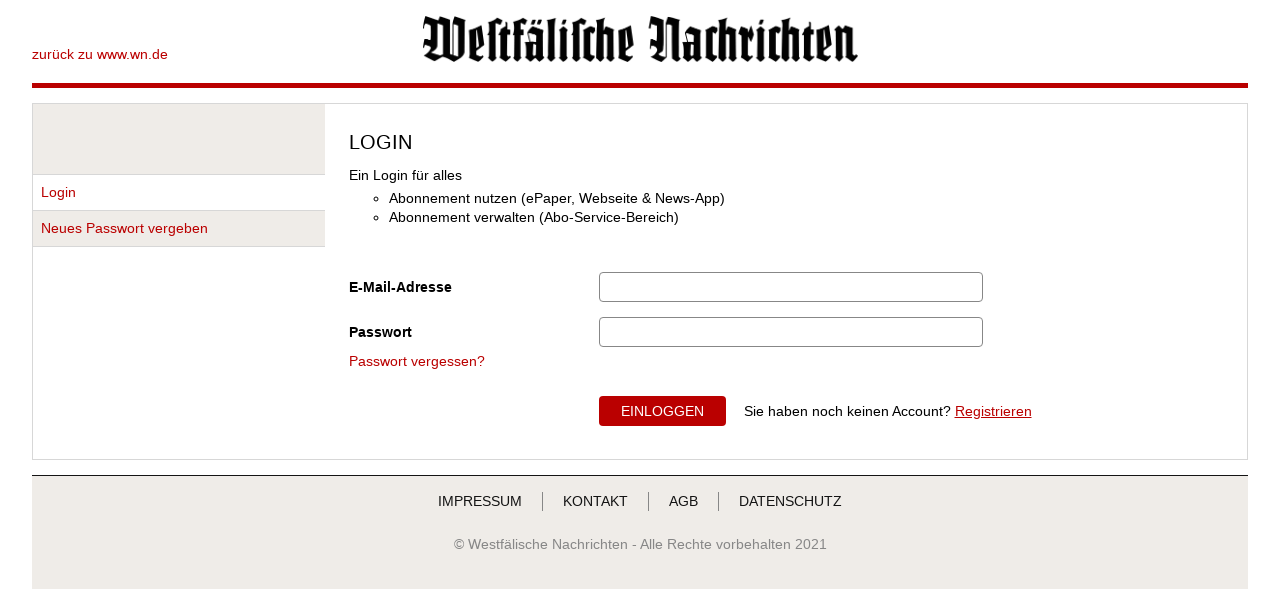

--- FILE ---
content_type: text/html; charset=utf-8
request_url: https://account.wn.de/login?redurl=https://www.wn.de/archiv/merkel-zuversichtlich-bei-schweinegrippe-impfung-2347257
body_size: 638
content:
<!DOCTYPE html><html><head><meta charSet="utf-8"/><meta name="viewport" content="width=device-width"/><meta name="next-head-count" content="2"/><noscript data-n-css=""></noscript><script defer="" nomodule="" src="/_next/static/chunks/polyfills-c67a75d1b6f99dc8.js"></script><script src="/_next/static/chunks/webpack-404755ec4a642346.js" defer=""></script><script src="/_next/static/chunks/framework-5f4595e5518b5600.js" defer=""></script><script src="/_next/static/chunks/main-5b8cfb1576189009.js" defer=""></script><script src="/_next/static/chunks/pages/_app-108684eec2c9bbe5.js" defer=""></script><script src="/_next/static/chunks/866-347a0ab9befdf4f1.js" defer=""></script><script src="/_next/static/chunks/pages/login-305b1928d957667f.js" defer=""></script><script src="/_next/static/xO9uGyh_J8n7IlscWe4xq/_buildManifest.js" defer=""></script><script src="/_next/static/xO9uGyh_J8n7IlscWe4xq/_ssgManifest.js" defer=""></script><style data-styled="" data-styled-version="5.3.11"></style></head><body><div id="__next" data-reactroot=""></div><script id="__NEXT_DATA__" type="application/json">{"props":{"publicTenantId":"wn.de"},"page":"/login","query":{"redurl":"https://www.wn.de/archiv/merkel-zuversichtlich-bei-schweinegrippe-impfung-2347257"},"buildId":"xO9uGyh_J8n7IlscWe4xq","isFallback":false,"appGip":true,"scriptLoader":[]}</script></body></html>